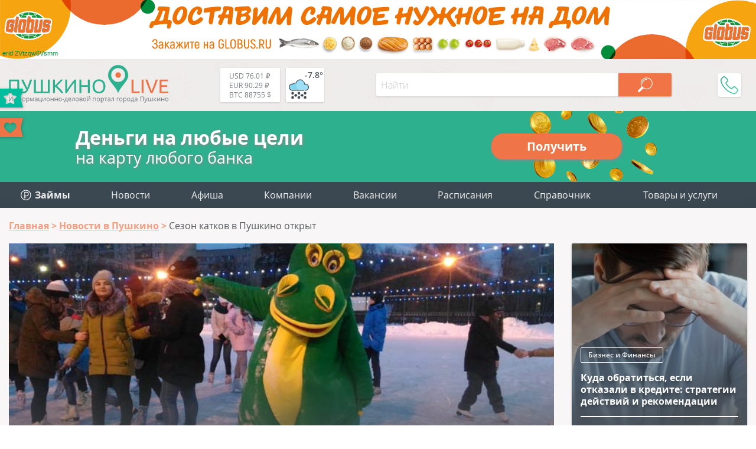

--- FILE ---
content_type: text/html; charset=UTF-8
request_url: https://pushkino-live.ru/news/sezon-katkov-v-pushkino-otkryt/
body_size: 19878
content:
<!DOCTYPE html>
<html lang="ru-RU" prefix="og: http://ogp.me/ns article: http://ogp.me/ns/article profile: http://ogp.me/ns/profile fb: http://ogp.me/ns/fb">
<head>
	<meta name="viewport" content="width=device-width, initial-scale=1.0">
	<link rel="icon" type="image/x-icon" href="https://pushkino-live.ru/favicon.ico" />
    <link rel="icon" type="image/svg" href="https://pushkino-live.ru/favicon.svg" />
    <!-- <link rel="apple-touch-icon" href="https://pushkino-live.ru/favicon.ico"> -->
    <link rel="apple-touch-icon" href="https://pushkino-live.ru/touch-icon-iphone.png">
    <link rel="apple-touch-icon" sizes="152x152" href="https://pushkino-live.ru/touch-icon-ipad.png">
    <link rel="apple-touch-icon" sizes="180x180" href="https://pushkino-live.ru/touch-icon-iphone-retina.png">
    <link rel="apple-touch-icon" sizes="167x167" href="https://pushkino-live.ru/touch-icon-ipad-retina.png">
	<meta http-equiv="X-UA-Compatible" content="ie=edge">
    <meta property="og:title" content="Сезон катков в Пушкино открыт"/>
	<meta property="og:description" content="8 декабря торжественно открылся самый большой каток в Пушкино на территории ФСК, ул. 50 лет Комсомола,26 — первый среди 27-и катков, которые будут открыты в Пушкинском районе. Молодежь приняла активное участие в подготовке и в самом празднике. ">
	<meta property="og:url" content="https://pushkino-live.ru/news/sezon-katkov-v-pushkino-otkryt/">
	<meta property="og:image" content="https://pushkino-live.ru/upload/iblock/076/0149d3159a871159a1c627648fd76d68.jpg">
	<meta property="article:tag" content="Сезон катков в Пушкино открыт">
	<meta name="application-name" content="Pushkino-LIVE.Ru - Компании, товары и услуги г. Пушкино в Вашем смартфоне!" />
	<meta name="author" content="Пушкино Лайв">
	<meta name="copyright" lang="ru" content="pushkino-live.ru">
	<meta name="format-detection" content="telephone=no">
    <title>Сезон катков в Пушкино открыт</title>
    <meta property="description" content="8 декабря торжественно открылся самый большой каток в Пушкино на территории ФСК, ул. 50 лет Комсомола,26 — первый среди 27-и катков, которые будут открыты в Пушкинском районе. Молодежь приняла активное участие в подготовке и в самом празднике. "/>
    <link href="/bitrix/templates/tu_new/css/header.css" type="text/css" rel="stylesheet">
    <meta name="dd64ec3bff6e23c7f0865491643d247d" content="">
    <script type="application/ld+json" data-skip-moving="true">
{
    "@context": "http://schema.org",
    "@type": "WebSite",
    "name": "Портал (сайт) города Пушкино Московской области",
    "alternateName": "Сайт города Пушкино",
    "url": "https://pushkino-live.ru/"
}
</script>
<script type="application/ld+json" data-skip-moving="true">
{
    "@context": "http://schema.org",
    "@type": "WPHeader",
    "headline": "Pushkino-LIVE.Ru",
    "description": "Пушкино Лайв – это портал города Пушкино Московской области с каталогом компаний, купонами и скидками, новостями, конкурсами и общением."
}
</script>
<script type="application/ld+json" data-skip-moving="true">
{
    "@context": "http://schema.org",
    "@type": "Person",
    "name": "Портал (сайт) города Пушкино Московской области",
    "url": "https://pushkino-live.ru/",
    "sameAs": [
        "https://ru-ru.facebook.com/people/Pushkino-Live/100014759310147",
        "https://vk.com/pushkino_live",
        "https://ok.ru/profile/575021318537",
        "https://www.instagram.com/pushkino_live_ru",
        "https://zen.yandex.ru/id/5a84c07c1410c32cdb85b565",
        "https://www.youtube.com/channel/UCp0e9xVgg_wXl_cfsVYdtdg",
        "https://twitter.com/pushkino_live"
    ]
}
</script>
<script type="application/ld+json" data-skip-moving="true">
{
    "@context": "http://schema.org",
    "@type": "Organization",
    "name" : "Пушкино Лайв",
    "location": {
        "@type":"Place",
        "address": {
            "@type": "PostalAddress",
            "postalCode": "141205",
            "addressRegion": "Московская область",
            "addressLocality": "Пушкино",
            "streetAddress": "мкр. Новая Деревня, ул. Набережная, д. 35, коп. 2, помещение 18"
        }
    },
    "telephone": "+7 (495) 142 6530",
    "email": "info@pushkino-live.ru",
    "url": "https://pushkino-live.ru/",
    "logo": {
        "@context": "http://schema.org",
            "@type": "ImageObject",
            "url": "https://pushkino-live.ru/bitrix/templates/tu_new/img/logo_s1_og.png",
            "name": "Пушкино Лайв"
    }
}
</script>
<script type="application/ld+json" data-skip-moving="true">
{
    "@context": "http://schema.org",
    "@type": "ItemList",
    "itemListElement": [
    {
    "@type": "SiteNavigationElement",
    "position": 1,
    "name": "Медицинские центры",
    "url": "https://pushkino-live.ru/companies/meditsina/meditsinskie_tsentry/"
    },
    {
    "@type": "SiteNavigationElement",
    "position": 2,
    "name": "Ювелирные изделия",
    "url": "https://pushkino-live.ru/companies/magaziny/yuvelirnye_izdeliya/"
    },
    {
    "@type": "SiteNavigationElement",
    "position": 3,
    "name": "Стоматологии",
    "url": "https://pushkino-live.ru/companies/meditsina/stomatologii/"
    },
    {
    "@type": "SiteNavigationElement",
    "position": 4,
    "name": "Танцевальные студии",
    "url": "https://pushkino-live.ru/companies/sport/tantsevalnye_studii/"
    },
    {
    "@type": "SiteNavigationElement",
    "position": 5,
    "name": "Торты",
    "url": "https://pushkino-live.ru/companies/prazdniki/torty/"
    },
    {
    "@type": "SiteNavigationElement",
    "position": 6,
    "name": "Оптики",
    "url": "https://pushkino-live.ru/companies/meditsina/optika/"
    },
    {
    "@type": "SiteNavigationElement",
    "position": 7,
    "name": "Спортивные секции",
    "url": "https://pushkino-live.ru/companies/sport/sportivnye_sektsii/"
    },
    {
    "@type": "SiteNavigationElement",
    "position": 8,
    "name": "Автосервисы",
    "url": "https://pushkino-live.ru/companies/avto/avtoservisy/"
    },
    {
    "@type": "SiteNavigationElement",
    "position": 9,
    "name": "Продажа земельных участков",
    "url": "https://pushkino-live.ru/companies/nedvizhimost/prodazha_zemelnykh_uchastkov/"
    },
    {
    "@type": "SiteNavigationElement",
    "position": 10,
    "name": "Бухгалтерские услуги",
    "url": "https://pushkino-live.ru/companies/biznes_i_finansy/bukhgalteriya/"
    },
    {
    "@type": "SiteNavigationElement",
    "position": 11,
    "name": "Санатории и базы отдыха",
    "url": "https://pushkino-live.ru/companies/turizm_i_otdykh/bazy_otdykha/"
    },
    {
    "@type": "SiteNavigationElement",
    "position": 12,
    "name": "Автошколы",
    "url": "https://pushkino-live.ru/companies/obrazovanie_obuchenie/avtoshkoly/"
    },
    {
    "@type": "SiteNavigationElement",
    "position": 13,
    "name": "Новости",
    "url": "https://pushkino-live.ru/news/"
    },
    {
    "@type": "SiteNavigationElement",
    "position": 14,
    "name": "Афиша",
    "url": "https://pushkino-live.ru/afisha/"
    },
    {
    "@type": "SiteNavigationElement",
    "position": 15,
    "name": "Компании",
    "url": "https://pushkino-live.ru/companies/"
    },
    {
    "@type": "SiteNavigationElement",
    "position": 16,
    "name": "Товары и услуги",
    "url": "https://pushkino-live.ru/products/"
    },
    {
    "@type": "SiteNavigationElement",
    "position": 17,
    "name": "Купоны и акции",
    "url": "https://pushkino-live.ru/coupons/"
    },
    {
    "@type": "SiteNavigationElement",
    "position": 18,
    "name": "Вакансии",
    "url": "https://pushkino-live.ru/rabota/"
    },
    {
    "@type": "SiteNavigationElement",
    "position": 19,
    "name": "Расписания",
    "url": "https://pushkino-live.ru/raspisanie/"
    },
    {
    "@type": "SiteNavigationElement",
    "position": 20,
    "name": "Справочник",
    "url": "https://pushkino-live.ru/spravochnik/"
    },
    {
    "@type": "SiteNavigationElement",
    "position": 21,
    "name": "Конкурсы",
    "url": "https://pushkino-live.ru/competitions/"
    }
    ]
}
</script>    <meta http-equiv="Content-Type" content="text/html; charset=UTF-8" />
<meta name="robots" content="index, follow" />
<meta name="description" content="8 декабря торжественно открылся самый большой каток в Пушкино на территории ФСК, ул. 50 лет Комсомола,26 — первый среди 27-и катков, которые будут открыты в Пушкинском районе. Молодежь приняла активное участие в подготовке и в самом празднике. " />
<link rel="canonical" href="https://pushkino-live.ru/news/sezon-katkov-v-pushkino-otkryt/" />
<script data-skip-moving="true">(function(w, d, n) {var cl = "bx-core";var ht = d.documentElement;var htc = ht ? ht.className : undefined;if (htc === undefined || htc.indexOf(cl) !== -1){return;}var ua = n.userAgent;if (/(iPad;)|(iPhone;)/i.test(ua)){cl += " bx-ios";}else if (/Android/i.test(ua)){cl += " bx-android";}cl += (/(ipad|iphone|android|mobile|touch)/i.test(ua) ? " bx-touch" : " bx-no-touch");cl += w.devicePixelRatio && w.devicePixelRatio >= 2? " bx-retina": " bx-no-retina";var ieVersion = -1;if (/AppleWebKit/.test(ua)){cl += " bx-chrome";}else if ((ieVersion = getIeVersion()) > 0){cl += " bx-ie bx-ie" + ieVersion;if (ieVersion > 7 && ieVersion < 10 && !isDoctype()){cl += " bx-quirks";}}else if (/Opera/.test(ua)){cl += " bx-opera";}else if (/Gecko/.test(ua)){cl += " bx-firefox";}if (/Macintosh/i.test(ua)){cl += " bx-mac";}ht.className = htc ? htc + " " + cl : cl;function isDoctype(){if (d.compatMode){return d.compatMode == "CSS1Compat";}return d.documentElement && d.documentElement.clientHeight;}function getIeVersion(){if (/Opera/i.test(ua) || /Webkit/i.test(ua) || /Firefox/i.test(ua) || /Chrome/i.test(ua)){return -1;}var rv = -1;if (!!(w.MSStream) && !(w.ActiveXObject) && ("ActiveXObject" in w)){rv = 11;}else if (!!d.documentMode && d.documentMode >= 10){rv = 10;}else if (!!d.documentMode && d.documentMode >= 9){rv = 9;}else if (d.attachEvent && !/Opera/.test(ua)){rv = 8;}if (rv == -1 || rv == 8){var re;if (n.appName == "Microsoft Internet Explorer"){re = new RegExp("MSIE ([0-9]+[\.0-9]*)");if (re.exec(ua) != null){rv = parseFloat(RegExp.$1);}}else if (n.appName == "Netscape"){rv = 11;re = new RegExp("Trident/.*rv:([0-9]+[\.0-9]*)");if (re.exec(ua) != null){rv = parseFloat(RegExp.$1);}}}return rv;}})(window, document, navigator);</script>




<link href="/bitrix/cache/css/s1/tu_new/page_5a2d2e80174eeb9b51567434b2ad9ebb/page_5a2d2e80174eeb9b51567434b2ad9ebb.css?1753780164113024" type="text/css"  rel="stylesheet" />
<link href="/bitrix/cache/css/s1/tu_new/template_1bd5b418280575736c73aca7db468089/template_1bd5b418280575736c73aca7db468089.css?175378016437347" type="text/css"  data-template-style="true"  rel="stylesheet" />




<meta property="og:type" content="article"/>
<script type="application/ld+json">{"@context":"http:\/\/schema.org\/","@graph":[{"@type":"NewsArticle","url":"\/news\/sezon-katkov-v-pushkino-otkryt\/","mainEntityOfPage":"\/news\/sezon-katkov-v-pushkino-otkryt\/","headline":"Сезон катков в Пушкино открыт","articleBody":"8 декабря торжественно открылся самый большой каток в Пушкино на территории ФСК, ул. 50 лет Комсомола,26 — первый среди 27-и катков, которые будут открыты в Пушкинском районе. Молодежь приняла активное участие в подготовке и в самом празднике. \r","articleSection":"","image":["\/upload\/iblock\/076\/0149d3159a871159a1c627648fd76d68.jpg"],"dateModified":"2016-12-12","datePublished":"2016-12-12","author":{"@type":"Person","name":"Портал (сайт) города Пушкино Московской области"},"publisher":{"@context":"http:\/\/schema.org","@type":"Organization","name":"Пушкино Лайв","telephone":"+7 (495) 142 6530","email":"info@pushkino-live.ru","logo":{"@context":"http:\/\/schema.org","@type":"ImageObject","url":"https:\/\/pushkino-live.ru\/bitrix\/templates\/tu_new\/img\/logo_s1_og.png","name":"Пушкино Лайв"}}},{"@type":"NewsArticle","url":"\/news\/kuda-obratitsya-esli-otkazali-v-kredite-strategii-deystviy-i-rekomendatsii\/","mainEntityOfPage":"\/news\/kuda-obratitsya-esli-otkazali-v-kredite-strategii-deystviy-i-rekomendatsii\/","headline":"Куда обратиться, если отказали в кредите: стратегии действий и рекомендации","image":["https:\/\/pushkino-live.ru\/upload\/iblock\/cea\/2c5\/_.jpg"],"articleSection":"Бизнес и Финансы","dateModified":"2026-01-27","datePublished":"2026-01-27","author":{"@type":"Person","name":"Портал (сайт) города Пушкино Московской области"},"publisher":{"@context":"http:\/\/schema.org","@type":"Organization","name":"Пушкино Лайв","telephone":"+7 (495) 142 6530","email":"info@pushkino-live.ru","logo":{"@context":"http:\/\/schema.org","@type":"ImageObject","url":"https:\/\/pushkino-live.ru\/bitrix\/templates\/tu_new\/img\/logo_s1_og.png","name":"Пушкино Лайв"}}},{"@type":"NewsArticle","url":"\/news\/mini-kredity-v-rossiyskikh-bankakh-top-5-predlozheniy\/","mainEntityOfPage":"\/news\/mini-kredity-v-rossiyskikh-bankakh-top-5-predlozheniy\/","headline":"Мини-кредиты в российских банках: ТОП-5 предложений","image":["https:\/\/pushkino-live.ru\/upload\/iblock\/731\/680\/_.jpg"],"articleSection":"Бизнес и Финансы","dateModified":"2026-01-22","datePublished":"2026-01-22","author":{"@type":"Person","name":"Портал (сайт) города Пушкино Московской области"},"publisher":{"@context":"http:\/\/schema.org","@type":"Organization","name":"Пушкино Лайв","telephone":"+7 (495) 142 6530","email":"info@pushkino-live.ru","logo":{"@context":"http:\/\/schema.org","@type":"ImageObject","url":"https:\/\/pushkino-live.ru\/bitrix\/templates\/tu_new\/img\/logo_s1_og.png","name":"Пушкино Лайв"}}},{"@type":"NewsArticle","url":"\/news\/realno-li-poluchit-mgnovennyy-mikrozaym-nalichnymi-bez-proverok-i-otkazov\/","mainEntityOfPage":"\/news\/realno-li-poluchit-mgnovennyy-mikrozaym-nalichnymi-bez-proverok-i-otkazov\/","headline":"Реально ли получить мгновенный микрозайм наличными без проверок и отказов?","image":["https:\/\/pushkino-live.ru\/upload\/iblock\/d37\/efe\/_.jpg"],"articleSection":"Бизнес и Финансы","dateModified":"2026-01-20","datePublished":"2026-01-20","author":{"@type":"Person","name":"Портал (сайт) города Пушкино Московской области"},"publisher":{"@context":"http:\/\/schema.org","@type":"Organization","name":"Пушкино Лайв","telephone":"+7 (495) 142 6530","email":"info@pushkino-live.ru","logo":{"@context":"http:\/\/schema.org","@type":"ImageObject","url":"https:\/\/pushkino-live.ru\/bitrix\/templates\/tu_new\/img\/logo_s1_og.png","name":"Пушкино Лайв"}}},{"@type":"NewsArticle","url":"\/news\/kogda-mikrozaym-spasaet-byudzhet-tri-zhiznennykh-primera\/","mainEntityOfPage":"\/news\/kogda-mikrozaym-spasaet-byudzhet-tri-zhiznennykh-primera\/","headline":"Когда микрозайм спасает бюджет: три жизненных примера","image":["https:\/\/pushkino-live.ru\/upload\/iblock\/a87\/eeb\/_.jpg"],"articleSection":"Бизнес и Финансы","dateModified":"2026-01-15","datePublished":"2026-01-15","author":{"@type":"Person","name":"Портал (сайт) города Пушкино Московской области"},"publisher":{"@context":"http:\/\/schema.org","@type":"Organization","name":"Пушкино Лайв","telephone":"+7 (495) 142 6530","email":"info@pushkino-live.ru","logo":{"@context":"http:\/\/schema.org","@type":"ImageObject","url":"https:\/\/pushkino-live.ru\/bitrix\/templates\/tu_new\/img\/logo_s1_og.png","name":"Пушкино Лайв"}}},{"@type":"NewsArticle","url":"\/news\/prekrasnyy-pol-i-uspeshnaya-karera-v-sfere-mikrokreditovaniya\/","mainEntityOfPage":"\/news\/prekrasnyy-pol-i-uspeshnaya-karera-v-sfere-mikrokreditovaniya\/","headline":"Прекрасный пол и успешная карьера в сфере микрокредитования","image":["https:\/\/pushkino-live.ru\/upload\/iblock\/074\/619\/_.jpg"],"articleSection":"Бизнес и Финансы","dateModified":"2026-01-13","datePublished":"2026-01-13","author":{"@type":"Person","name":"Портал (сайт) города Пушкино Московской области"},"publisher":{"@context":"http:\/\/schema.org","@type":"Organization","name":"Пушкино Лайв","telephone":"+7 (495) 142 6530","email":"info@pushkino-live.ru","logo":{"@context":"http:\/\/schema.org","@type":"ImageObject","url":"https:\/\/pushkino-live.ru\/bitrix\/templates\/tu_new\/img\/logo_s1_og.png","name":"Пушкино Лайв"}}}]}</script>
<script type="application/ld+json">{"@context":"http:\/\/schema.org\/","@graph":[]}</script>



<!-- Yandex.Market Widget -->
<!-- End Yandex.Market Widget -->
</head>
<body itemscope itemtype="http://schema.org/WebPage">
    <!-- pеклaмa вверху <div style="text-align:center"></div> -->

    <noscript><div><img src="https://mc.yandex.ru/watch/32669200" style="position:absolute; left:-9999px;" alt="Яндекс Метрика" /></div></noscript>

<a href="//www.globus.ru/?erid=2Vtzqw6Vsmm" target="_blank" class="brand-top"><div>erid:2Vtzqw6Vsmm</div></a>

<div id="wrapper">
<header itemscope itemtype="https://schema.org/WPHeader">
		<meta itemprop="headline" content="Pushkino-LIVE.Ru">
		<meta itemprop="description" content="Пушкино Лайв – это портал города Пушкино Московской области с каталогом компаний, купонами и скидками, новостями, конкурсами и общением.">
        <div class="line top wrap_top">
            <div class="wrapper">
                <a href="/" class="logo">								<img src="/bitrix/templates/tu_new/img/logo.svg" alt="Пушкино Лайв" title="Pushkino-Live.ru">
				                </a>                <div class="widgets">
                    <a href="/kurs-valut/" class="valuta">                        <span title="USD-RUB - курс ЦБРФ">USD 76.01 ₽</span><br>
                        <span title="EUR-RUB - курс ЦБРФ">EUR 90.29 ₽</span><br>
                        <span title="BTC-USD">BTC 88755 $</span><br>
                    </a>                    
                    <a href="/pogoda/" class="weather">                        <div class="weather-wrap" title="-7.8° - снег (посмотреть на 5 дней)">
<svg><use xlink:href="/bitrix/templates/tu_new/img/w-ico.svg#13d"/></svg>
<span class="temp">-7.8°</span>
</div>                    </a>                </div>
                <div id="menu_btn"></div>
                
<div class="hs_search" data-ajax="/bitrix/components/hs/search/ajax.php" data-page="/search/">
	<div class="line">
		<input type="text" class="text" placeholder="Найти" value="">
		<button class="search_button" disabled></button>
	</div>

	<div class="hs_result" style="display: none;">
		<div class="loader" style="display: none;"><img src="/bitrix/templates/tu_new/img/loader_green.svg" alt="loader"></div>
		<div class="tswitch" style="display: none;">Раскладка изменена, результат по запросу "<span></span>"</div>
		<div class="result_count">Ничего не найдено</div>
		<div class="items"></div>
		<div class="items_hide" style="display: none;"></div>
		<a class="more">Ещё</a>
	</div>
</div>
                <div class="topPhone">
                    <div class="topPhone__wrap">
                        <div class="topPhone__number">+7 (968) 575 3982</div>
                        <div class="topPhone__work">пн.-пт. с 10:00 до 18:00</div>
                    </div>
                    <div class="topPhone__btn"></div>
                </div>
            </div>
        </div>
</header>


<a href="https://pushkino-live.ru/zaymy/" class="credit">
  <div class="credit__left">
    <div class="credit__str1">Деньги на любые цели</div>
    <div class="credit__str2">на карту любого банка</div>
  </div>
  <div class="credit__right">
    <div class="credit__button">Получить</div>
  </div>
</a>

        <div class="line menu">
            <div class="wrapper">
				

<ul itemscope itemtype="http://www.schema.org/SiteNavigationElement" class="main_menu"> 						<li itemprop="name"><a itemprop="url" href="/zaymy/"><img src="/bitrix/templates/tu_new/img/zaymy_menu.svg" style="vertical-align:-3px;" alt=""> <b>Займы</b></a></li>						<li itemprop="name"><a itemprop="url" href="/news/">Новости</a></li>						<li itemprop="name"><a itemprop="url" href="/afisha/">Афиша</a></li>						<li itemprop="name"><a itemprop="url" href="/companies/">Компании</a></li>						<li itemprop="name"><a itemprop="url" href="/rabota/">Вакансии</a></li>						<li itemprop="name"><a itemprop="url" href="/raspisanie/">Расписания</a></li>						<li itemprop="name"><a itemprop="url" href="/spravochnik/">Справочник</a></li>
	<li class="add">
		<a class="main_add_btn">Товары и услуги</a>
		<ul itemscope itemtype="http://www.schema.org/SiteNavigationElement" id="add_menu">
			<li class="dropdown" itemprop="name"><a itemprop="url" href="https://ya.cc/m/yWfpMvo?erid=5jtCeReNx12oajmSdhqvQhY" target="_blank" title="Аптека">Аптека</a></li>
			<li class="dropdown" itemprop="name"><a itemprop="url" href="https://ya.cc/m/cdevrG3?erid=5jtCeReNx12oajmSdhqvQhd" target="_blank" title="Продукты">Продукты</a></li>
			<li class="dropdown" itemprop="name"><a itemprop="url" href="https://ya.cc/m/4pfT6WI?erid=5jtCeReNx12oajmSdhqvR1E" target="_blank" title="Детям">Детям</a></li>
			<li class="dropdown" itemprop="name"><a itemprop="url" href="https://ya.cc/m/wIrDv1O?erid=5jtCeReNx12oajmSdhqvk78" target="_blank" title="Одежда и обувь">Одежда и обувь</a></li>
			<li class="dropdown" itemprop="name"><a itemprop="url" href="https://ya.cc/m/LpUro34?erid=5jtCeReNx12oajmSdhqvkiP" target="_blank" title="Зоотовары">Зоотовары</a></li>
			<li class="dropdown" itemprop="name"><a itemprop="url" href="https://ya.cc/m/fR0aZFV?erid=5jtCeReNx12oajmSdhqvkBU" target="_blank" title="Спорт и отдых">Спорт и отдых</a></li>
			<li class="dropdown" itemprop="name"><a itemprop="url" href="https://ya.cc/m/DTHNikF?erid=5jtCeReNx12oajmSdhqvkLK" target="_blank" title="Товары для дома">Товары для дома</a></li>
			<li class="dropdown" itemprop="name"><a itemprop="url" href="https://ya.cc/m/zOv4EfI?erid=5jtCeReNx12oajmSdhqvkno" target="_blank" title="Красота">Красота</a></li>
			<li class="dropdown" itemprop="name"><a itemprop="url" href="https://ya.cc/m/v0M7Sud?erid=5jtCeReNx12oajmSdhqvknp" target="_blank" title="Гигиена">Гигиена</a></li>
			<li class="dropdown" itemprop="name"><a itemprop="url" href="https://ya.cc/m/FcVHHOS?erid=5jtCeReNx12oajmSdhqw5fN" target="_blank" title="Автотовары">Автотовары</a></li>
			<li class="dropdown" itemprop="name"><a itemprop="url" href="https://ya.cc/m/BYO0cG6?erid=5jtCeReNx12oajmSdhqw5tj" target="_blank" title="Мебель">Мебель</a></li>

		</ul>
	</li>
</ul>

<ul class="mob_menu" id="mob_menu">
	<li id="companies"><div>Компании</div></li>
				<li id="zaymy">
				<a href="/zaymy/"><b>Займы</b></a>
			</li>
	  			<li id="news">
				<a href="/news/">Новости</a>
			</li>
	  			<li id="afisha">
				<a href="/afisha/">Афиша</a>
			</li>
	  			<li id="rabota">
				<a href="/rabota/">Вакансии</a>
			</li>
	  			<li id="raspisanie">
				<a href="/raspisanie/">Расписания</a>
			</li>
	  			<li id="spravochnik">
				<a href="/spravochnik/">Справочник</a>
			</li>
	  
		
	
</ul>

<ul class="cats" id="cats">
	<li class="avto">Авто</li>
	<li class="biznes_i_finansy">Бизнес и финансы</li>
	<li class="gorod_i_vlast">Город и власть</li>
	<li class="deti">Дети</li>
	<li class="dosug_i_razvlecheniya">Досуг и развлечения</li>
	<li class="zhivotnye">Животные</li>
	<li class="kafe_i_restorany">Кафе, бары и рестораны</li>
	<li class="krasota">Красота</li>
	<li class="magaziny">Магазины</li>
	<li class="mebel">Мебель</li>
	<li class="meditsina">Медицина</li>
	<li class="nedvizhimost">Недвижимость</li>
	<li class="odezhdaiobuv">Одежда и обувь</li>
	<li class="prazdniki">Праздники</li>
	<li class="promyshlennost">Промышленность</li>
	<li class="reklama_i_smi">Реклама и СМИ</li>
	<li class="byt_i_servis">Сервис и быт</li>
	<li class="sport">Спорт</li>
	<li class="stroitelstvo_i_remont">Строительство и ремонт</li>
	<li class="turizm_i_otdykh">Туризм и отдых</li>
	<li class="obrazovanie_obuchenie">Учебные заведения</li>
</ul>

	<ul class="subcats" id="avto">
				<li>
				<a href="/companies/avto/avtozapchasti/">Автозапчасти</a>
			</li>
						<li>
				<a href="/companies/avto/avtomoyki/">Автомойки</a>
			</li>
						<li>
				<a href="/companies/avto/avtoservisy/">Автосервисы</a>
			</li>
						<li>
				<a href="/companies/avto/avtokhimiya/">Автохимия</a>
			</li>
						<li>
				<a href="/companies/avto/avtoelektronika/">Автоэлектроника</a>
			</li>
						<li>
				<a href="/companies/avto/azs/">АЗС</a>
			</li>
						<li>
				<a href="/companies/avto/arenda_mashin_i_spetstekhniki/">Аренда машин и спецтехники</a>
			</li>
						<li>
				<a href="/companies/avto/tyuning/">Тюнинг</a>
			</li>
						<li>
				<a href="/companies/avto/shinomontazh/">Шиномонтаж</a>
			</li>
						<li>
				<a href="/companies/avto/shiny_diski/">Шины и диски</a>
			</li>
						<li>
				<a href="/companies/avto/evakuatory/">Эвакуаторы</a>
			</li>
																																																																																																																																																																																																																</ul>
	<ul class="subcats" id="biznes_i_finansy">
															<li>
				<a href="/companies/biznes_i_finansy/it_uslugi/">IT-услуги</a>
			</li>
						<li>
				<a href="/companies/biznes_i_finansy/banki/">Банки</a>
			</li>
						<li>
				<a href="/companies/biznes_i_finansy/bankomaty_terminaly/">Банкоматы и терминалы</a>
			</li>
						<li>
				<a href="/companies/biznes_i_finansy/bukhgalteriya/">Бухгалтерские услуги</a>
			</li>
						<li>
				<a href="/companies/biznes_i_finansy/byuro_perevodov/">Бюро переводов</a>
			</li>
						<li>
				<a href="/companies/biznes_i_finansy/denezhnye_perevody/">Денежные переводы</a>
			</li>
						<li>
				<a href="/companies/biznes_i_finansy/mfo/">Займы</a>
			</li>
						<li>
				<a href="/companies/biznes_i_finansy/kadrovye_agenstva/">Кадровые агентства</a>
			</li>
						<li>
				<a href="/companies/biznes_i_finansy/konsalting/">Консалтинг</a>
			</li>
						<li>
				<a href="/companies/biznes_i_finansy/logistika/">Логистика</a>
			</li>
						<li>
				<a href="/companies/biznes_i_finansy/notariusy/">Нотариусы</a>
			</li>
						<li>
				<a href="/companies/biznes_i_finansy/strakhovye_kompanii/">Страховые компании</a>
			</li>
						<li>
				<a href="/companies/biznes_i_finansy/yuristy_advokaty/">Юристы и адвокаты</a>
			</li>
																																																																																																																																																																																																			</ul>
	<ul class="subcats" id="gorod_i_vlast">
																												<li>
				<a href="/companies/gorod_i_vlast/gosudarstvennoe_upravlenie/">Административные учреждения</a>
			</li>
						<li>
				<a href="/companies/gorod_i_vlast/biblioteki/">Библиотеки</a>
			</li>
						<li>
				<a href="/companies/gorod_i_vlast/bti/">БТИ</a>
			</li>
						<li>
				<a href="/companies/gorod_i_vlast/voenkomaty/">Военкоматы</a>
			</li>
						<li>
				<a href="/companies/gorod_i_vlast/gibdd/">ГИБДД</a>
			</li>
						<li>
				<a href="/companies/gorod_i_vlast/detskie_doma_priyuty/">Детские дома</a>
			</li>
						<li>
				<a href="/companies/gorod_i_vlast/doma_prestarelykh/">Дома престарелых</a>
			</li>
						<li>
				<a href="/companies/gorod_i_vlast/eirts/">ЕИРЦ</a>
			</li>
						<li>
				<a href="/companies/gorod_i_vlast/zhkkh/">ЖКХ</a>
			</li>
						<li>
				<a href="/companies/gorod_i_vlast/zagsy/">ЗАГСы</a>
			</li>
						<li>
				<a href="/companies/gorod_i_vlast/mosoblgaz/">МосОблГаз</a>
			</li>
						<li>
				<a href="/companies/gorod_i_vlast/mosenergosbyt/">МосЭнергоСбыт</a>
			</li>
						<li>
				<a href="/companies/gorod_i_vlast/mfts/">МФЦ</a>
			</li>
						<li>
				<a href="/companies/gorod_i_vlast/ekstrennye_sluzhby/">МЧС</a>
			</li>
						<li>
				<a href="/companies/gorod_i_vlast/nalogovye/">Налоговые</a>
			</li>
						<li>
				<a href="/companies/gorod_i_vlast/nauka_i_issledovaniya/">Наука и исследования</a>
			</li>
						<li>
				<a href="/companies/gorod_i_vlast/obshchestvennye_organizatsii/">Общественные организации</a>
			</li>
						<li>
				<a href="/companies/gorod_i_vlast/pravookhranitelnye_organy/">Отделения полиции</a>
			</li>
						<li>
				<a href="/companies/gorod_i_vlast/pochtovye_otdeleniya/">Почтовые отделения</a>
			</li>
						<li>
				<a href="/companies/gorod_i_vlast/prokuratury/">Прокуратуры</a>
			</li>
						<li>
				<a href="/companies/gorod_i_vlast/kladbishcha_i_ritualnye_uslugi/">Ритуальные услуги</a>
			</li>
						<li>
				<a href="/companies/gorod_i_vlast/rosreestr/">Росреестр</a>
			</li>
						<li>
				<a href="/companies/gorod_i_vlast/sotsialnye_sluzhby/">Соцзащита</a>
			</li>
						<li>
				<a href="/companies/gorod_i_vlast/sudy/">Суды</a>
			</li>
						<li>
				<a href="/companies/gorod_i_vlast/upravlyayushchie_kompanii/">Управляющие компании</a>
			</li>
						<li>
				<a href="/companies/gorod_i_vlast/ufms/">УФМС</a>
			</li>
						<li>
				<a href="/companies/gorod_i_vlast/religiya/">Храмы</a>
			</li>
																																																																																																																																																																								</ul>
	<ul class="subcats" id="deti">
																																																							<li>
				<a href="/companies/deti/detskaya_obuv/">Детская обувь</a>
			</li>
						<li>
				<a href="/companies/deti/detskaya_odezhda/">Детская одежда</a>
			</li>
						<li>
				<a href="/companies/deti/detskie_lagerya/">Детские лагеря</a>
			</li>
						<li>
				<a href="/companies/deti/batutnye_tsentry/">Детские развлекательные центры</a>
			</li>
						<li>
				<a href="/companies/deti/detskie_tovary/">Детские товары</a>
			</li>
						<li>
				<a href="/companies/deti/detskoe_pitanie/">Детское питание</a>
			</li>
						<li>
				<a href="/companies/deti/tsentry_razvitiya_detey/">Центры развития детей</a>
			</li>
																																																																																																																																																																	</ul>
	<ul class="subcats" id="dosug_i_razvlecheniya">
																																																														<li>
				<a href="/companies/dosug_i_razvlecheniya/aktivnyy_otdykh/">Активный отдых</a>
			</li>
						<li>
				<a href="/companies/dosug_i_razvlecheniya/antikafe/">Антикафе</a>
			</li>
						<li>
				<a href="/companies/dosug_i_razvlecheniya/bukmekerskie_kontory_loterei/">Букмекерские конторы и лотереи</a>
			</li>
						<li>
				<a href="/companies/dosug_i_razvlecheniya/doma_kultury/">Дома культуры</a>
			</li>
						<li>
				<a href="/companies/dosug_i_razvlecheniya/dostoprimechatelnosti/">Достопримечательности</a>
			</li>
						<li>
				<a href="/companies/dosug_i_razvlecheniya/zooparki/">Зоопарки</a>
			</li>
						<li>
				<a href="/companies/dosug_i_razvlecheniya/kalyannye/">Кальянные</a>
			</li>
						<li>
				<a href="/companies/dosug_i_razvlecheniya/karaoke/">Караоке</a>
			</li>
						<li>
				<a href="/companies/dosug_i_razvlecheniya/kinoteatry/">Кинотеатры</a>
			</li>
						<li>
				<a href="/companies/dosug_i_razvlecheniya/nochnye_kluby/">Клубы</a>
			</li>
						<li>
				<a href="/companies/dosug_i_razvlecheniya/muzei/">Музеи</a>
			</li>
						<li>
				<a href="/companies/dosug_i_razvlecheniya/razvlekatelnye_tsentry/">Развлекательные центры</a>
			</li>
						<li>
				<a href="/companies/dosug_i_razvlecheniya/teatry/">Театры</a>
			</li>
																																																																																																																																																				</ul>
	<ul class="subcats" id="zhivotnye">
																																																																											<li>
				<a href="/companies/zhivotnye/veterinarnye_kliniki/">Ветеринарные клиники</a>
			</li>
						<li>
				<a href="/companies/zhivotnye/zhivotnovodstvo/">Животноводство</a>
			</li>
						<li>
				<a href="/companies/zhivotnye/zoomagaziny/">Зоомагазины</a>
			</li>
						<li>
				<a href="/companies/zhivotnye/pitomniki/">Питомники</a>
			</li>
						<li>
				<a href="/companies/zhivotnye/ukhod_i_soderzhanie/">Уход и содержание</a>
			</li>
																																																																																																																																															</ul>
	<ul class="subcats" id="kafe_i_restorany">
																																																																																<li>
				<a href="/companies/kafe_i_restorany/bari/">Бары</a>
			</li>
						<li>
				<a href="/companies/kafe_i_restorany/dostavka/">Доставка еды</a>
			</li>
						<li>
				<a href="/companies/kafe_i_restorany/kafe/">Кафе</a>
			</li>
						<li>
				<a href="/companies/kafe_i_restorany/pitstserii/">Пиццерии</a>
			</li>
						<li>
				<a href="/companies/kafe_i_restorany/restorany/">Рестораны</a>
			</li>
						<li>
				<a href="/companies/kafe_i_restorany/sushi_bary/">Суши и роллы</a>
			</li>
																																																																																																																																									</ul>
	<ul class="subcats" id="krasota">
																																																																																						<li>
				<a href="/companies/krasota/spa_tsentry/">SPA-центры</a>
			</li>
						<li>
				<a href="/companies/krasota/barbershopy/">Барбершопы</a>
			</li>
						<li>
				<a href="/companies/krasota/kosmetika_parfyumeriya/">Косметика и парфюмерия</a>
			</li>
						<li>
				<a href="/companies/krasota/kosmetologiya/">Косметология</a>
			</li>
						<li>
				<a href="/companies/krasota/manikyur_i_pedikyur/">Маникюр и педикюр</a>
			</li>
						<li>
				<a href="/companies/krasota/massazh/">Массаж</a>
			</li>
						<li>
				<a href="/companies/krasota/ukhod_za_volosami/">Парикмахерские</a>
			</li>
						<li>
				<a href="/companies/krasota/salony_krasoty/">Салоны красоты</a>
			</li>
						<li>
				<a href="/companies/krasota/solyarii/">Солярии</a>
			</li>
						<li>
				<a href="/companies/krasota/tatu_salony/">Тату-салоны</a>
			</li>
																																																																																																																															</ul>
	<ul class="subcats" id="magaziny">
																																																																																																<li>
				<a href="/companies/magaziny/bytovaya_tekhnika_i_elektronika/">Бытовая техника и электроника</a>
			</li>
						<li>
				<a href="/companies/magaziny/supermarkety_gipermarkety/">Гипермаркеты и супермаркеты</a>
			</li>
						<li>
				<a href="/companies/magaziny/intim/">Интим</a>
			</li>
						<li>
				<a href="/companies/magaziny/kantstovary/">Канцтовары</a>
			</li>
						<li>
				<a href="/companies/magaziny/knigi/">Книги</a>
			</li>
						<li>
				<a href="/companies/magaziny/konditerskie/">Кондитерские</a>
			</li>
						<li>
				<a href="/companies/magaziny/lombardy/">Ломбарды</a>
			</li>
						<li>
				<a href="/companies/magaziny/rybalka_okhota/">Охота и рыбалка</a>
			</li>
						<li>
				<a href="/companies/magaziny/produkty_i_napitki/">Продукты и напитки</a>
			</li>
						<li>
				<a href="/companies/magaziny/sadovye_tsentry/">Садовые центры</a>
			</li>
						<li>
				<a href="/companies/magaziny/salony_svyazi/">Салоны связи</a>
			</li>
						<li>
				<a href="/companies/magaziny/tekstil/">Текстиль</a>
			</li>
						<li>
				<a href="/companies/magaziny/tovary_dlya_doma_i_dachi/">Товары для дома и дачи</a>
			</li>
						<li>
				<a href="/companies/magaziny/torgovye_tsentry/">Торговые центры</a>
			</li>
						<li>
				<a href="/companies/magaziny/khobbi_i_tvorchestvo/">Хобби и творчество</a>
			</li>
						<li>
				<a href="/companies/magaziny/khoztovary/">Хозтовары</a>
			</li>
						<li>
				<a href="/companies/magaziny/yuvelirnye_izdeliya/">Ювелирные изделия</a>
			</li>
																																																																																																														</ul>
	<ul class="subcats" id="mebel">
																																																																																																																	<li>
				<a href="/companies/mebel/matrasy/">Матрасы</a>
			</li>
						<li>
				<a href="/companies/mebel/mebel_na_zakaz/">Мебель на заказ</a>
			</li>
						<li>
				<a href="/companies/mebel/mebelnye_magaziny/">Мебельные магазины</a>
			</li>
						<li>
				<a href="/companies/mebel/remont_i_restavratsiya_mebeli/">Ремонт и реставрация мебели</a>
			</li>
																																																																																																										</ul>
	<ul class="subcats" id="meditsina">
																																																																																																																					<li>
				<a href="/companies/meditsina/ambulatorii/">Амбулатории</a>
			</li>
						<li>
				<a href="/companies/meditsina/apteki/">Аптеки</a>
			</li>
						<li>
				<a href="/companies/meditsina/bolnitsy/">Больницы</a>
			</li>
						<li>
				<a href="/companies/meditsina/dispansery/">Диспансеры</a>
			</li>
						<li>
				<a href="/companies/meditsina/zhenskie_konsultatsii/">Женские консультации</a>
			</li>
						<li>
				<a href="/companies/meditsina/laboratorii/">Лаборатории</a>
			</li>
						<li>
				<a href="/companies/meditsina/meditsinskie_tsentry/">Медицинские центры</a>
			</li>
						<li>
				<a href="/companies/meditsina/narkologiya/">Наркология</a>
			</li>
						<li>
				<a href="/companies/meditsina/optika/">Оптики</a>
			</li>
						<li>
				<a href="/companies/meditsina/polikliniki/">Поликлиники</a>
			</li>
						<li>
				<a href="/companies/meditsina/roddoma/">Роддома</a>
			</li>
						<li>
				<a href="/companies/meditsina/stomatologii/">Стоматологии</a>
			</li>
																																																																																														</ul>
	<ul class="subcats" id="nedvizhimost">
																																																																																																																																	<li>
				<a href="/companies/nedvizhimost/agentstva_nedvizhimosti/">Агентства недвижимости</a>
			</li>
						<li>
				<a href="/companies/nedvizhimost/arenda_nedvizhimosti/">Аренда недвижимости</a>
			</li>
						<li>
				<a href="/companies/nedvizhimost/arkhitekturno_stroitelnoe_proektirovanie/">Архитектурно-строительное проектирование</a>
			</li>
						<li>
				<a href="/companies/nedvizhimost/biznes_tsentry/">Бизнес-центры</a>
			</li>
						<li>
				<a href="/companies/nedvizhimost/kottedzhi/">Коттеджи</a>
			</li>
						<li>
				<a href="/companies/nedvizhimost/novostroyki/">Новостройки</a>
			</li>
						<li>
				<a href="/companies/nedvizhimost/prodazha_zemelnykh_uchastkov/">Продажа земельных участков</a>
			</li>
																																																																																							</ul>
	<ul class="subcats" id="odezhdaiobuv">
																																																																																																																																								<li>
				<a href="/companies/odezhdaiobuv/aksessuary/">Аксессуары</a>
			</li>
						<li>
				<a href="/companies/odezhdaiobuv/verkhnyaya_odezhda/">Верхняя одежда</a>
			</li>
						<li>
				<a href="/companies/odezhdaiobuv/zhenskaya_odezhda/">Женская одежда</a>
			</li>
						<li>
				<a href="/companies/odezhdaiobuv/mekha_dublyenki_kozha/">Меха, дублёнки, кожа</a>
			</li>
						<li>
				<a href="/companies/odezhdaiobuv/muzhskaya_odezhda/">Мужская одежда</a>
			</li>
						<li>
				<a href="/companies/odezhdaiobuv/nizhnee_bele/">Нижнее белье</a>
			</li>
						<li>
				<a href="/companies/odezhdaiobuv/obuvnye_magaziny/">Обувные магазины</a>
			</li>
						<li>
				<a href="/companies/odezhdaiobuv/sekond_khendy/">Секонд-хенды</a>
			</li>
						<li>
				<a href="/companies/odezhdaiobuv/spetsodezhda/">Спецодежда</a>
			</li>
																																																																														</ul>
	<ul class="subcats" id="prazdniki">
																																																																																																																																																	<li>
				<a href="/companies/prazdniki/banketnye_zaly/">Банкетные залы</a>
			</li>
						<li>
				<a href="/companies/prazdniki/vedushchie_i_animatory/">Ведущие и аниматоры</a>
			</li>
						<li>
				<a href="/companies/prazdniki/vozdushnye_shary/">Воздушные шары</a>
			</li>
						<li>
				<a href="/companies/prazdniki/organizatsiya_prazdnikov/">Организация праздников</a>
			</li>
						<li>
				<a href="/companies/prazdniki/oformlenie/">Оформление</a>
			</li>
						<li>
				<a href="/companies/prazdniki/podarki/">Подарки</a>
			</li>
						<li>
				<a href="/companies/prazdniki/salyuty/">Салюты</a>
			</li>
						<li>
				<a href="/companies/prazdniki/svadebnye_agentstva/">Свадебные агентства</a>
			</li>
						<li>
				<a href="/companies/prazdniki/torty/">Торты</a>
			</li>
						<li>
				<a href="/companies/prazdniki/foto_i_videosemka/">Фото и видеосъемка</a>
			</li>
						<li>
				<a href="/companies/prazdniki/tsvety/">Цветы</a>
			</li>
																																																																			</ul>
	<ul class="subcats" id="promyshlennost">
																																																																																																																																																												<li>
				<a href="/companies/promyshlennost/materialy/">Материалы</a>
			</li>
						<li>
				<a href="/companies/promyshlennost/metally/">Металлы</a>
			</li>
						<li>
				<a href="/companies/promyshlennost/oborudovanie/">Оборудование</a>
			</li>
						<li>
				<a href="/companies/promyshlennost/tara_i_upakovka/">Тара и упаковка</a>
			</li>
						<li>
				<a href="/companies/promyshlennost/khimiya/">Химия</a>
			</li>
																																																														</ul>
	<ul class="subcats" id="reklama_i_smi">
																																																																																																																																																																	<li>
				<a href="/companies/reklama_i_smi/gazety_i_zhurnaly/">Газеты и журналы</a>
			</li>
						<li>
				<a href="/companies/reklama_i_smi/internet_reklama/">Интернет-реклама</a>
			</li>
						<li>
				<a href="/companies/reklama_i_smi/naruzhnaya_reklama/">Наружная реклама</a>
			</li>
						<li>
				<a href="/companies/reklama_i_smi/poligraficheskie_uslugi/">Полиграфические услуги</a>
			</li>
						<li>
				<a href="/companies/reklama_i_smi/radio_i_televidenie/">Радио и телевидение </a>
			</li>
																																																									</ul>
	<ul class="subcats" id="byt_i_servis">
																																																																																																																																																																						<li>
				<a href="/companies/byt_i_servis/atele/">Ателье</a>
			</li>
						<li>
				<a href="/companies/byt_i_servis/bagetnye_masterskie/">Багетные мастерские</a>
			</li>
						<li>
				<a href="/companies/byt_i_servis/videonablyudenie_i_sistemy_bezopasnosti/">Видеонаблюдение и системы безопасности</a>
			</li>
						<li>
				<a href="/companies/byt_i_servis/vyvoz_musora/">Вывоз мусора</a>
			</li>
						<li>
				<a href="/companies/byt_i_servis/gruzoperevozki_gruzchiki/">Грузчики и грузоперевозки</a>
			</li>
						<li>
				<a href="/companies/byt_i_servis/dostavka_vody/">Доставка воды</a>
			</li>
						<li>
				<a href="/companies/byt_i_servis/svyaz_internet/">Интернет-провайдеры и телевидение</a>
			</li>
						<li>
				<a href="/companies/byt_i_servis/kliningovye_kompanii/">Клининговые компании</a>
			</li>
						<li>
				<a href="/companies/byt_i_servis/kurerskie_sluzhby/">Курьерские службы</a>
			</li>
						<li>
				<a href="/companies/byt_i_servis/okhrana/">Охрана</a>
			</li>
						<li>
				<a href="/companies/byt_i_servis/punkty_vydachi/">Пункты выдачи</a>
			</li>
						<li>
				<a href="/companies/byt_i_servis/remont_obuvi/">Ремонт обуви</a>
			</li>
						<li>
				<a href="/companies/byt_i_servis/servisnye_tsentry_remont_na_domu/">Ремонт техники</a>
			</li>
						<li>
				<a href="/companies/byt_i_servis/taksi_avtobusy/">Такси</a>
			</li>
						<li>
				<a href="/companies/byt_i_servis/foto_video/">Фото и фотостудии</a>
			</li>
						<li>
				<a href="/companies/byt_i_servis/khimchistki_prachechnye/">Химчистки и прачечные</a>
			</li>
						<li>
				<a href="/companies/byt_i_servis/dezsluzhby/">Центры дезинфекции</a>
			</li>
																																								</ul>
	<ul class="subcats" id="sport">
																																																																																																																																																																																							<li>
				<a href="/companies/sport/sportivnoe_pitanie/">Спортивное питание</a>
			</li>
						<li>
				<a href="/companies/sport/sportivnye_kompleksy/">Спортивные комплексы</a>
			</li>
						<li>
				<a href="/companies/sport/sportivnye_sektsii/">Спортивные секции</a>
			</li>
						<li>
				<a href="/companies/sport/sporttovary/">Спорттовары</a>
			</li>
						<li>
				<a href="/companies/sport/tantsevalnye_studii/">Танцевальные студии</a>
			</li>
						<li>
				<a href="/companies/sport/trenazhyernye_zaly/">Тренажёрные залы</a>
			</li>
						<li>
				<a href="/companies/sport/fitnes_kluby/">Фитнес-клубы</a>
			</li>
																																	</ul>
	<ul class="subcats" id="stroitelstvo_i_remont">
																																																																																																																																																																																														<li>
				<a href="/companies/stroitelstvo_i_remont/beton_tsement/">Бетон и цемент</a>
			</li>
						<li>
				<a href="/companies/stroitelstvo_i_remont/dveri/">Двери</a>
			</li>
						<li>
				<a href="/companies/stroitelstvo_i_remont/dizayn/">Дизайн</a>
			</li>
						<li>
				<a href="/companies/stroitelstvo_i_remont/zabory_i_ograzhdeniya/">Заборы и ограждения</a>
			</li>
						<li>
				<a href="/companies/stroitelstvo_i_remont/inzhenernye_sistemy/">Инженерные системы</a>
			</li>
						<li>
				<a href="/companies/stroitelstvo_i_remont/instrumenty/">Инструменты</a>
			</li>
						<li>
				<a href="/companies/stroitelstvo_i_remont/natyazhnye_potolki/">Натяжные потолки</a>
			</li>
						<li>
				<a href="/companies/stroitelstvo_i_remont/otdelochnye_materialy/">Отделочные материалы</a>
			</li>
						<li>
				<a href="/companies/stroitelstvo_i_remont/okna/">Пластиковые окна</a>
			</li>
						<li>
				<a href="/companies/stroitelstvo_i_remont/prokat_oborudovaniya_instrumentov/">Прокат оборудования и инструментов</a>
			</li>
						<li>
				<a href="/companies/stroitelstvo_i_remont/santekhnika/">Сантехника</a>
			</li>
						<li>
				<a href="/companies/stroitelstvo_i_remont/stroitelnye_i_remontnye_organizatsii/">Строительные и ремонтные организации</a>
			</li>
						<li>
				<a href="/companies/stroitelstvo_i_remont/stroymaterialy/">Стройматериалы</a>
			</li>
						<li>
				<a href="/companies/stroitelstvo_i_remont/elektrika/">Электротовары</a>
			</li>
																			</ul>
	<ul class="subcats" id="turizm_i_otdykh">
																																																																																																																																																																																																												<li>
				<a href="/companies/turizm_i_otdykh/bani_sauny/">Бани и сауны</a>
			</li>
						<li>
				<a href="/companies/turizm_i_otdykh/gostinitsy/">Гостиницы и отели</a>
			</li>
						<li>
				<a href="/companies/turizm_i_otdykh/bazy_otdykha/">Санатории и базы отдыха</a>
			</li>
						<li>
				<a href="/companies/turizm_i_otdykh/turisticheskie_agentstva/">Туристические агентства</a>
			</li>
						<li>
				<a href="/companies/turizm_i_otdykh/ekskursionnoe_byuro/">Экскурсионное бюро</a>
			</li>
														</ul>
	<ul class="subcats" id="obrazovanie_obuchenie">
																																																																																																																																																																																																																	<li>
				<a href="/companies/obrazovanie_obuchenie/avtoshkoly/">Автошколы</a>
			</li>
						<li>
				<a href="/companies/obrazovanie_obuchenie/gimnazii/">Гимназии</a>
			</li>
						<li>
				<a href="/companies/obrazovanie_obuchenie/detskie_sady/">Детские сады</a>
			</li>
						<li>
				<a href="/companies/obrazovanie_obuchenie/inostrannye_yazyki/">Иностранные языки</a>
			</li>
						<li>
				<a href="/companies/obrazovanie_obuchenie/instituty/">Институты</a>
			</li>
						<li>
				<a href="/companies/obrazovanie_obuchenie/kolledzhi/">Колледжи и техникумы</a>
			</li>
						<li>
				<a href="/companies/obrazovanie_obuchenie/kruzhki_i_sektsii/">Кружки</a>
			</li>
						<li>
				<a href="/companies/obrazovanie_obuchenie/kursy/">Курсы</a>
			</li>
						<li>
				<a href="/companies/obrazovanie_obuchenie/professionalnoe_obrazovanie/">Университеты</a>
			</li>
						<li>
				<a href="/companies/obrazovanie_obuchenie/shkoly/">Школы</a>
			</li>
				</ul>

            </div>
        </div>
		
		<div class="line content">
        <div class="wrapper">

			<ol itemscope itemtype="http://schema.org/BreadcrumbList" class="breadcrumb"><li itemprop="itemListElement" itemscope itemtype="http://schema.org/ListItem"><a class="umb" itemprop="item" href="/"><span itemprop="name">Главная</span></a><meta itemprop="position" content="1" /></li><li itemprop="itemListElement" itemscope itemtype="http://schema.org/ListItem"><a class="umb" itemprop="item" href="/news/"><span itemprop="name">Новости в Пушкино</span></a><meta itemprop="position" content="2" /></li><li><span class="current">Сезон катков в Пушкино открыт</span></li></ol>
<div class="news_one" itemscope itemtype="http://schema.org/NewsArticle">
	<div class="meta" style="display: none;">
		<meta itemprop="description" content="8 декабря торжественно открылся самый большой каток в Пушкино на территории ФСК, ул. 50 лет Комсомола,26 — первый среди 27-и катков, которые будут открыты в Пушкинском районе. Молодежь приняла активное участие в подготовке и в самом празднике. ">
		<meta itemprop="datePublished" content="2016-12-12">
		<meta itemprop="dateModified" content="2016-12-12">
		<div itemprop="image" itemscope itemtype="http://schema.org/ImageObject">
			<link itemprop="url contentUrl" href="https://pushkino-live.ru/upload/iblock/076/0149d3159a871159a1c627648fd76d68.jpg">
		</div>
		<div itemprop="author" itemscope itemtype="http://schema.org/Person">
			<meta itemprop="name" content="NewsMaker">
        </div>
		<div itemprop="publisher" itemscope itemtype="http://schema.org/Organization">
			<meta itemprop="name" content="Pushkino-LIVE.Ru">
			<div itemprop="logo" itemscope itemtype="http://schema.org/ImageObject">
				<link itemprop="url contentUrl" href="https://pushkino-live.ru/bitrix/templates/tu_new/img/logo_s1_og.png">
			</div>
        </div>
		<meta itemprop="mainEntityOfPage" content="https://pushkino-live.ru/news/sezon-katkov-v-pushkino-otkryt/">
	</div>

	<div class="two_col_wrap">
		<div class="left_side">
			<div class="news_title" style="background-image:linear-gradient(180deg, rgba(74, 81, 87, 0) 48%, rgba(74, 81, 87, 1) 100%),
				url(/upload/iblock/076/0149d3159a871159a1c627648fd76d68.jpg);">
				<div class="tags" itemprop="genre">
									</div>
				<h1 class="text" itemprop="headline">Сезон катков в Пушкино открыт</h1>
				<div class="info">
					<div class="date">12.12.2016</div>
					<div class="views" title="">1 515</div>				</div>
			</div>
			
			<div class="soc_nets">
								<div data-id="16575"
						data-type="happy"
						data-count="0"
						class="em_like happy">0					</div>
								<div data-id="16575"
						data-type="sad"
						data-count="0"
						class="em_like sad">0					</div>
								<div data-id="16575"
						data-type="angry"
						data-count="0"
						class="em_like angry">0					</div>
							
				<div class="share">
					<div class="share_title">Поделиться:</div>
					<div class="share42init"></div>
				</div>
			</div>
			<div itemprop="articleBody">
				<div class="b-text article">
		<p><b>8 декабря торжественно открылся самый большой каток в Пушкино на территории ФСК, ул. 50 лет Комсомола,26 — первый среди 27-и катков, которые будут открыты в Пушкинском районе. Молодежь приняла активное участие в подготовке и в самом празднике. </b></p>

<p>Проект «Ледниковый период» стартовал 8 декабря на ФСК «Пушкино». Подробнее о катке рассказал директор ФСК Николай Минаев. Мероприятие провела Алина Халтурина, которая совсем недавно в совершенно новом для нее статусе. Всего на территории Пушкинского района будет 27 катков, информация о некоторых из них в конце статьи. </p>

<p>Теперь каток будет функционировать каждый день с 12.00 до 22.00. Прокат в первый день был абсолютно бесплатный! В обычные же дни стоимость входа на каток – 70 руб., прокат коньков– 120 руб. Также есть дополнительная услуга, заточка коньков.</p>

<p>– Каток существует уже 10 лет, потихоньку модернизируется: ежегодно мы улучшаем подготовку льда, оборудование, обучаем наших сотрудников. Это самый большой каток в Пушкинском районе, достаточно дешевый. Очень популярен у жителей. В новогодние праздники посещаемость обычно составляет от 500 до 1000 человек в течение дня, – рассказал директор ФСК «Пушкино» Николай Минаев. – Обязательно будет праздничное оформление, поставим елку.</p>

<p>Также на ФСК есть иллюминация и музыка, чтобы кататься было красиво, приятно и весело. Его площадь – 22500 м2.</p>

<p>В спорткомплексе есть секция по фигурному катанию, открытая в прошлом году. В будние дни она проводит занятия на этом катке.</p>

<p>На территории города Пушкино в ближайшее время будут доступны катки по следующим адресам: <br>
1) ул. Надсоновская, д. 26 <br>
2) м-н Кудринка, ул. Спортивная <br>
3) м-н Арманд, между д.5 и 5а <br>
4) 3-ий Некрасовский проезд <br>
5) м-н Звягино, ул. Карла Маркса </p>

<p>Всего на территории Пушкинского района будет 27 катков, 10 из них – в Пушкино, сообщает городской портал <a href="http://pushkino.tv/news/otdykh-i-razvlecheniya/108546/" target="_blank">"Пушкино Сегодня"</a>. Возможно, катков будет больше — в поселениях района много активистов, которые сами стараются, заливают катки.</p>
	</div>
			</div>
			
						
			 
	<div class="reviews_wrap mode_comments" data-ajax="/bitrix/components/hs/reviews.show/ax_act.php">
		<div class="header">Комментарии</div>
			<div class="send_new_form top">
		<div class="send_result" style="display: none;"></div>
		<form>
			<input type="hidden" name="act" value="comment.add">
			<input type="hidden" name="source" value="16575">
			<input type="hidden" name="reply_type" value="0">
			<input type="hidden" name="reply_id" value="0">
			<input type="hidden" name="reply_level" value="0">
			<textarea name="body" required placeholder="Новый комментарий..."></textarea>
			<div class="btn_wrap">
				<button class="send need_auth_w">Отправить</button>
				<button type="button" class="cancel">Отменить</button>
				<div class="anonimous" style="margin-left: 15px;">
					<input type="checkbox" id="anon_review" name="anonimous" value="1">
					<label for="anon_review" style="font-size: 14px;">Хочу остаться анонимным</label>
				</div>
			</div>
		</form>
	</div>
		<div id="edit_comment_wrap" class="send_form" style="display: none;">
		<div class="send_result" style="display: none;"></div>
		<form action="/">
			<input type="hidden" name="act" value="comment.edit">
			<input type="hidden" name="id" value="0">
			<textarea name="body" required></textarea>
			<div class="btn_wrap">
				<button type="submit" class="send">Отправить</button>
				<div class="cancel">Отменить</div>
			</div>
		</form>
	</div>
		<div id="reply_wrap" class="send_form" style="display: none;">
		<div class="send_result" style="display: none;"></div>
		<form action="/">
			<input type="hidden" name="act" value="comment.add">
			<input type="hidden" name="source" value="16575">
			<input type="hidden" name="reply_type">
			<input type="hidden" name="reply_id">
			<input type="hidden" name="reply_level">
			<textarea name="body" required></textarea>
			<div class="anonimous">
				<input type="checkbox" id="anon_comment" name="anonimous" value="1">
				<label for="anon_comment">Хочу остаться анонимным</label>
			</div>
			<div class="btn_wrap">
				<button type="submit" class="send need_auth_w">Отправить</button>
				<div class="cancel">Отменить</div>
			</div>
		</form>
	</div>
		</div>
	
		</div>
	
		<div class="right_side">
			<aside itemscope itemtype="http://schema.org/WPSideBar"> 
				<div>
					<meta itemprop="name" content="Популярные новости">
						<a href="/news/kuda-obratitsya-esli-otkazali-v-kredite-strategii-deystviy-i-rekomendatsii/" class="review" style="background-image:url(/upload/resize_cache/iblock/cea/2c5/335_385_2/_.jpg);">
		<div class="wrap">
			<div class="tags">
												<span onclick="window.open('/news/interesnoe/biznes-i-finansy/', '_self');return false;">Бизнес и Финансы</span>
										</div>
			<div class="title">Куда обратиться, если отказали в кредите: стратегии действий и рекомендации</div>
			<div class="info">
				<div class="date">27.01.2026</div>
				<div class="views" title="">565</div>			</div>
		</div>
	</a>
		<a href="/news/mini-kredity-v-rossiyskikh-bankakh-top-5-predlozheniy/" class="review" style="background-image:url(/upload/resize_cache/iblock/731/680/335_385_2/_.jpg);">
		<div class="wrap">
			<div class="tags">
												<span onclick="window.open('/news/interesnoe/biznes-i-finansy/', '_self');return false;">Бизнес и Финансы</span>
										</div>
			<div class="title">Мини-кредиты в российских банках: ТОП-5 предложений</div>
			<div class="info">
				<div class="date">22.01.2026</div>
				<div class="views" title="">8 838</div>			</div>
		</div>
	</a>
		<a href="/news/realno-li-poluchit-mgnovennyy-mikrozaym-nalichnymi-bez-proverok-i-otkazov/" class="review" style="background-image:url(/upload/resize_cache/iblock/d37/efe/335_385_2/_.jpg);">
		<div class="wrap">
			<div class="tags">
												<span onclick="window.open('/news/interesnoe/biznes-i-finansy/', '_self');return false;">Бизнес и Финансы</span>
										</div>
			<div class="title">Реально ли получить мгновенный микрозайм наличными без проверок и отказов?</div>
			<div class="info">
				<div class="date">20.01.2026</div>
				<div class="views" title="">12 621</div>			</div>
		</div>
	</a>
		<a href="/news/kogda-mikrozaym-spasaet-byudzhet-tri-zhiznennykh-primera/" class="review" style="background-image:url(/upload/resize_cache/iblock/a87/eeb/335_385_2/_.jpg);">
		<div class="wrap">
			<div class="tags">
												<span onclick="window.open('/news/interesnoe/biznes-i-finansy/', '_self');return false;">Бизнес и Финансы</span>
										</div>
			<div class="title">Когда микрозайм спасает бюджет: три жизненных примера</div>
			<div class="info">
				<div class="date">15.01.2026</div>
				<div class="views" title="">25 104</div>			</div>
		</div>
	</a>
		<a href="/news/prekrasnyy-pol-i-uspeshnaya-karera-v-sfere-mikrokreditovaniya/" class="review" style="background-image:url(/upload/resize_cache/iblock/074/619/335_385_2/_.jpg);">
		<div class="wrap">
			<div class="tags">
												<span onclick="window.open('/news/interesnoe/biznes-i-finansy/', '_self');return false;">Бизнес и Финансы</span>
										</div>
			<div class="title">Прекрасный пол и успешная карьера в сфере микрокредитования</div>
			<div class="info">
				<div class="date">13.01.2026</div>
				<div class="views" title="">29 933</div>			</div>
		</div>
	</a>
					</div>
				<div class="all_tags">
					<div>
												<a href="/news/obzory/">Обзоры</a>
												<a href="/news/gorodskie/vlast/">Власть</a>
												<a href="/news/gorodskie/proisshestviya/">Происшествия</a>
												<a href="/news/gorodskie/obshchestvo/">Общество</a>
												<a href="/news/gorodskie/sobytiya/">События</a>
												<a href="/news/gorodskie/kultura/">Культура</a>
												<a href="/news/gorodskie/blagoustroystvo/">Благоустройство</a>
												<a href="/news/gorodskie/zhkkh/">ЖКХ</a>
												<a href="/news/gorodskie/promo/">Промо</a>
												<a href="/news/interesnoe/pravo/">Право</a>
												<a href="/news/interesnoe/nedvizhimost/">Недвижимость</a>
												<a href="/news/interesnoe/prazdniki/">Праздники</a>
												<a href="/news/interesnoe/deti/">Дети</a>
												<a href="/news/interesnoe/sport/">Спорт</a>
												<a href="/news/interesnoe/dosug/">Досуг</a>
												<a href="/news/interesnoe/obrazovanie/">Образование</a>
												<a href="/news/interesnoe/zhivotnye/">Животные</a>
												<a href="/news/interesnoe/eda/">Еда</a>
												<a href="/news/interesnoe/krasota-i-zdorove/">Красота и Здоровье</a>
												<a href="/news/interesnoe/avto/">Авто</a>
												<a href="/news/interesnoe/dlya-doma-i-dachi/">Для дома и дачи</a>
												<a href="/news/interesnoe/biznes-i-finansy/">Бизнес и Финансы</a>
										</div>
				</div>
			</aside>
		</div>
	</div>
</div>
						</div>
		</div>			

	<div class="line footer_green">
        <div class="wrapper">
                        <div class="title">Пушкино-ЛАЙВ</div>
            <div class="text">
            <p>Pushkino-live.ru – информационно-деловой портал города Пушкино. Является одним из ведущих и стремительно развивающихся сайтов и даёт уникальные возможности посетителям в полной мере окунуться в жизнь города и района. Охват нашей аудитории по порталу и дополнительным ресурсам, таким, как канал Яндекс Дзен, ВКонтакте, Одноклассники составляет свыше 160 000 в месяц!</p>
            </div>  
                </div>
    </div>

    <div class="line footer_main">
        <div class="wrapper">
                        
            <div class="menuWrap">
                <ul>
                    <li><div class="menuWrap__title">О портале</div></li>
                    <li><a href="/about/" class="menuWrap__item">О портале</a></li>
                    <li><a href="/conditions/" class="menuWrap__item">Условия размещения</a></li>
                    <li><a href="/polzovatelskoe-soglashenie/" class="menuWrap__item">Пользовательское соглашение</a></li>
                    <li><a href="/contacts/" class="menuWrap__item">Контакты</a></li>
                    <li class="menuWrap__16p"></li>
                </ul>
            </div>
            
            <div class="menuWrap">
                <ul>
                    <li><div class="menuWrap__title">Главное меню</div></li>
                    <li><a href="/news/" class="menuWrap__item">Новости</a></li>
                    <li><a href="/afisha/" class="menuWrap__item">Афиша</a></li>
                    <li><a href="/companies/" class="menuWrap__item">Компании</a></li>
                    <li><a href="/rabota/" class="menuWrap__item">Вакансии</a></li>                    <li><a href="/raspisanie/" class="menuWrap__item">Расписание</a></li>
                    <li><a href="/kurs-valut/" class="menuWrap__item">Курс валют</a></li>                    <li><a href="/pogoda/" class="menuWrap__item">Погода</a></li>
                    <li><a href="/spravochnik/" class="menuWrap__item">Справочник</a></li>                    <li><a href="/competitions/" class="menuWrap__item">Конкурсы</a></li>                    <li><a href="/zaymy/" class="menuWrap__item">Займы</a></li>                </ul>
            </div>
            
            <div class="menuWrap">
                <ul>
                    <li><div class="menuWrap__title">Контакты</div></li>
                                        <li><a onclick="window.location.href = 'mailto:info@pushkino-live.ru'" class="menuWrap__mail">info@pushkino-live.ru</a></li>
                    <li><div class="menuWrap__subtitle">Реклама:</div></li>
                    <li><a href="tel:+79685753982" class="menuWrap__phone">+7 (968) 575 3982</a></li>
                    <li><a onclick="window.location.href = 'mailto:manager1@pushkino-live.ru'" class="menuWrap__mail">manager1@pushkino-live.ru</a></li>
                    <li><a onclick="window.location.href = 'mailto:manager2@pushkino-live.ru'" class="menuWrap__mail">manager2@pushkino-live.ru</a></li>
                                        
                    <li><div class="menuWrap__title">Мы в соцсетях</div></li>
                    <li>
                        <ul class="menuWrap__soc socnets">
                                                        <li class="socnets__icon socnets__icon-vk"><a class="socnets__link" href="https://vk.com/pushkino_live" target="_blank" rel="nofollow noopener"><img src="/bitrix/templates/tu_new/img/0.gif" alt="vk"></a></li>
                            <li class="socnets__icon socnets__icon-ok"><a class="socnets__link" href="https://ok.ru/profile/575021318537" target="_blank" rel="nofollow noopener"><img src="/bitrix/templates/tu_new/img/0.gif" alt="ok"></a></li>
                            <li class="socnets__icon socnets__icon-ya"><a class="socnets__link" href="https://zen.yandex.ru/id/5a84c07c1410c32cdb85b565" target="_blank" rel="nofollow noopener"><img src="/bitrix/templates/tu_new/img/0.gif" alt="ya"></a></li>
                            <li class="socnets__icon socnets__icon-yt"><a class="socnets__link" href="https://www.youtube.com/channel/UCp0e9xVgg_wXl_cfsVYdtdg" target="_blank" rel="nofollow noopener"><img src="/bitrix/templates/tu_new/img/0.gif" alt="yt"></a></li>
                                                    </ul>
                    </li>
                </ul>
            </div>

        </div>
    </div>

    <div class="line footer_copyright">
        <div class="wrapper">
            <p>Разработка и продвижение сайта: <a onclick="window.location.href = 'tel:+79060496684';">"Найдем клиентов"</a></p>
			<footer itemscope itemtype="https://schema.org/WPFooter">
                <p>© <span itemprop="copyrightYear">2026</span> «Пушкино-live». Все права защищены</p>
			</footer>
        </div>
    </div>
    
<a href="//www.globus.ru/?erid=2Vtzqw6Vsmm" target="_blank" class="brand-bottom"><div>erid:2Vtzqw6Vsmm</div></a>
    

<div class="bookmark">
    <img class="bookmark__fav" src="/bitrix/templates/tu_new/img/bookmark.svg" alt="В закладки">
    <div class="bookmark__to">в закладки:</div>
    <div class="bookmark__cd">нажмите <span>Ctrl-D</span></div>
</div>
<div class="fortune">
    <img class="fortune__img" src="/bitrix/templates/tu_new/img/fortune.svg" alt="Фортуна">
    <div class="fortune__link"></div>
</div>

		 
<div id="enter_win" class="bx-system-auth-form popup_win" style="display: none;">
	<div class="close exit" title="Закрыть (Esc)"></div>
	<div class="title">Войти на сайт:</div>

			<div id="bx_auth_float" class="bx-auth-float soc">

		<span style="display: none;">
		BX.util.popup('http://www.odnoklassniki.ru/oauth/authorize?client_id=1247030016&redirect_uri=https%3A%2F%2Fpushkino-live.ru%2Fbitrix%2Ftools%2Foauth%2Fodnoklassniki.php&response_type=code&state=site_id%3Ds1%26backurl%3D%252Fnews%252Fsezon-katkov-v-pushkino-otkryt%252F%253Fcheck_key%253Df456b8c6b0a34225c7f8ceba210e5c0f%26redirect_url%3D%252Fnews%252Fsezon-katkov-v-pushkino-otkryt%252F%26mode%3Dopener', 580, 400)	</span>
		<a class="Odnoklassniki" title="Одноклассники" href="javascript:void(0)" onclick="BX.util.popup('http://www.odnoklassniki.ru/oauth/authorize?client_id=1247030016&redirect_uri=https%3A%2F%2Fpushkino-live.ru%2Fbitrix%2Ftools%2Foauth%2Fodnoklassniki.php&response_type=code&state=site_id%3Ds1%26backurl%3D%252Fnews%252Fsezon-katkov-v-pushkino-otkryt%252F%253Fcheck_key%253Df456b8c6b0a34225c7f8ceba210e5c0f%26redirect_url%3D%252Fnews%252Fsezon-katkov-v-pushkino-otkryt%252F%26mode%3Dopener', 580, 400)" id="bx_auth_href_Odnoklassniki">Одноклассники</a>
		<span style="display: none;">
		BX.util.popup('https://oauth.vk.com/authorize?client_id=5757779&redirect_uri=https%3A%2F%2Fpushkino-live.ru%2Fnews%2Fsezon-katkov-v-pushkino-otkryt%2F%3Fauth_service_id%3DVKontakte&scope=friends,notify,offline,email&response_type=code&state=site_id%3Ds1%26backurl%3D%252Fnews%252Fsezon-katkov-v-pushkino-otkryt%252F%253Fcheck_key%253Df456b8c6b0a34225c7f8ceba210e5c0f%26redirect_url%3D%252Fnews%252Fsezon-katkov-v-pushkino-otkryt%252F', 660, 425)	</span>
		<a class="VKontakte" title="ВКонтакте" href="javascript:void(0)" onclick="BX.util.popup('https://oauth.vk.com/authorize?client_id=5757779&redirect_uri=https%3A%2F%2Fpushkino-live.ru%2Fnews%2Fsezon-katkov-v-pushkino-otkryt%2F%3Fauth_service_id%3DVKontakte&scope=friends,notify,offline,email&response_type=code&state=site_id%3Ds1%26backurl%3D%252Fnews%252Fsezon-katkov-v-pushkino-otkryt%252F%253Fcheck_key%253Df456b8c6b0a34225c7f8ceba210e5c0f%26redirect_url%3D%252Fnews%252Fsezon-katkov-v-pushkino-otkryt%252F', 660, 425)" id="bx_auth_href_VKontakte">ВКонтакте</a>
		<span style="display: none;">
		BX.util.popup('https://connect.mail.ru/oauth/authorize?client_id=744546&redirect_uri=https://pushkino-live.ru/news/sezon-katkov-v-pushkino-otkryt/?auth_service_id=MyMailRu&response_type=code&state=site_id%3Ds1%26backurl%3D%2Fnews%2Fsezon-katkov-v-pushkino-otkryt%2F%3Fcheck_key%3Df456b8c6b0a34225c7f8ceba210e5c0f', 580, 400)	</span>
		<a class="MyMailRu" title="Мой Мир" href="javascript:void(0)" onclick="BX.util.popup('https://connect.mail.ru/oauth/authorize?client_id=744546&redirect_uri=https://pushkino-live.ru/news/sezon-katkov-v-pushkino-otkryt/?auth_service_id=MyMailRu&response_type=code&state=site_id%3Ds1%26backurl%3D%2Fnews%2Fsezon-katkov-v-pushkino-otkryt%2F%3Fcheck_key%3Df456b8c6b0a34225c7f8ceba210e5c0f', 580, 400)" id="bx_auth_href_MyMailRu">Мой Мир</a>
	<div class="bx-auth">
	<form method="post" name="bx_auth_services" target="_top" action="/bitrix/urlrewrite.php?SEF_APPLICATION_CUR_PAGE_URL=%2Fnews%2Fsezon-katkov-v-pushkino-otkryt%2F">
								<div class="bx-auth-service-form" id="bx_auth_serv" style="display:none">
												<div id="bx_auth_serv_Odnoklassniki" style="display:none"><a href="javascript:void(0)" onclick="BX.util.popup('http://www.odnoklassniki.ru/oauth/authorize?client_id=1247030016&amp;redirect_uri=https%3A%2F%2Fpushkino-live.ru%2Fbitrix%2Ftools%2Foauth%2Fodnoklassniki.php&amp;response_type=code&amp;state=site_id%3Ds1%26backurl%3D%252Fnews%252Fsezon-katkov-v-pushkino-otkryt%252F%253Fcheck_key%253Df456b8c6b0a34225c7f8ceba210e5c0f%26redirect_url%3D%252Fnews%252Fsezon-katkov-v-pushkino-otkryt%252F%26mode%3Dopener', 580, 400)" class="bx-ss-button odnoklassniki-button"></a><span class="bx-spacer"></span><span>Используйте вашу учетную запись Odnoklassniki.ru для входа на сайт.</span></div>
																<div id="bx_auth_serv_VKontakte" style="display:none"><a href="javascript:void(0)" onclick="BX.util.popup('https://oauth.vk.com/authorize?client_id=5757779&amp;redirect_uri=https%3A%2F%2Fpushkino-live.ru%2Fnews%2Fsezon-katkov-v-pushkino-otkryt%2F%3Fauth_service_id%3DVKontakte&amp;scope=friends,notify,offline,email&amp;response_type=code&amp;state=site_id%3Ds1%26backurl%3D%252Fnews%252Fsezon-katkov-v-pushkino-otkryt%252F%253Fcheck_key%253Df456b8c6b0a34225c7f8ceba210e5c0f%26redirect_url%3D%252Fnews%252Fsezon-katkov-v-pushkino-otkryt%252F', 660, 425)" class="bx-ss-button vkontakte-button"></a><span class="bx-spacer"></span><span>Используйте вашу учетную запись VKontakte для входа на сайт.</span></div>
																<div id="bx_auth_serv_MyMailRu" style="display:none"><a href="javascript:void(0)" onclick="BX.util.popup('https://connect.mail.ru/oauth/authorize?client_id=744546&amp;redirect_uri=https://pushkino-live.ru/news/sezon-katkov-v-pushkino-otkryt/?auth_service_id=MyMailRu&amp;response_type=code&amp;state=site_id%3Ds1%26backurl%3D%2Fnews%2Fsezon-katkov-v-pushkino-otkryt%2F%3Fcheck_key%3Df456b8c6b0a34225c7f8ceba210e5c0f', 580, 400)" class="bx-ss-button mymailru-button"></a><span class="bx-spacer"></span><span>Используйте вашу учетную запись Мой Мир@Mail.ru для входа на сайт.</span></div>
									</div>
				<input type="hidden" name="auth_service_id" value="" />
	</form>
</div>

</div>
	
<form class="form" name="system_auth_form6zOYVN" method="post" target="_top" action="/bitrix/urlrewrite.php?SEF_APPLICATION_CUR_PAGE_URL=%2Fnews%2Fsezon-katkov-v-pushkino-otkryt%2F" >
	<input type="hidden" name="backurl" value="/news/sezon-katkov-v-pushkino-otkryt/" />
	<input type="hidden" name="AUTH_FORM" value="Y" />
	<input type="hidden" name="TYPE" value="AUTH" />
	
	<input type="text" name="USER_LOGIN" maxlength="50" class="login" placeholder="Логин" value="" size="17"/>
	<input type="password" name="USER_PASSWORD" class="passw" maxlength="50" size="17" autocomplete="off" placeholder="Пароль">
	<div class="remem_pass">
					<div>
				<input class="save" type="checkbox" id="USER_REMEMBER_frm" name="USER_REMEMBER" value="Y" checked/>
				<label for="USER_REMEMBER_frm" title="Запомнить меня на этом компьютере">Запомнить меня</label>
			</div>
				
		<span onclick="window.open('/auth/?forgot_password=yes&amp;backurl=%2Fnews%2Fsezon-katkov-v-pushkino-otkryt%2F', '_self');return false;" class="remember">Забыли свой пароль?</span>
	</div>
			<input class="enter btn btn-default" type="submit" name="Login" value="Войти" />
			<span class="register" onclick="window.open('/auth/?register=yes&amp;backurl=%2Fnews%2Fsezon-katkov-v-pushkino-otkryt%2F', '_self');return false;">Регистрация</span>
	</form>

</div>

<div id="overlay" title="Закрыть (Esc)" style="display: none;"></div>
<button id="gotop" title="Наверх"></button>

</div>
<script>if(!window.BX)window.BX={};if(!window.BX.message)window.BX.message=function(mess){if(typeof mess=='object') for(var i in mess) BX.message[i]=mess[i]; return true;};</script>
<script>(window.BX||top.BX).message({'JS_CORE_LOADING':'Загрузка...','JS_CORE_NO_DATA':'- Нет данных -','JS_CORE_WINDOW_CLOSE':'Закрыть','JS_CORE_WINDOW_EXPAND':'Развернуть','JS_CORE_WINDOW_NARROW':'Свернуть в окно','JS_CORE_WINDOW_SAVE':'Сохранить','JS_CORE_WINDOW_CANCEL':'Отменить','JS_CORE_WINDOW_CONTINUE':'Продолжить','JS_CORE_H':'ч','JS_CORE_M':'м','JS_CORE_S':'с','JSADM_AI_HIDE_EXTRA':'Скрыть лишние','JSADM_AI_ALL_NOTIF':'Показать все','JSADM_AUTH_REQ':'Требуется авторизация!','JS_CORE_WINDOW_AUTH':'Войти','JS_CORE_IMAGE_FULL':'Полный размер'});</script>
<script>(window.BX||top.BX).message({'LANGUAGE_ID':'ru','FORMAT_DATE':'DD.MM.YYYY','FORMAT_DATETIME':'DD.MM.YYYY HH:MI:SS','COOKIE_PREFIX':'BITRIX_SM','SERVER_TZ_OFFSET':'10800','SITE_ID':'s1','SITE_DIR':'/','USER_ID':'','SERVER_TIME':'1769534378','USER_TZ_OFFSET':'0','USER_TZ_AUTO':'Y','bitrix_sessid':'fb4d3adfc8bc876a5e41e35e34b68367'});</script><script src="/bitrix/cache/js/s1/tu_new/kernel_main/kernel_main.js?1753795040335154"></script>
<script src="/bitrix/js/main/core/core_db.min.js?14986600528699"></script>
<script src="/bitrix/js/main/core/core_frame_cache.min.js?147506782311191"></script>
<script src="/bitrix/js/main/jquery/jquery-1.8.3.min.js?146951051393636"></script>
<script src="/bitrix/cache/js/s1/tu_new/kernel_vettich.sp/kernel_vettich.sp.js?17537801691174"></script>
<script src="/bitrix/cache/js/s1/tu_new/kernel_socialservices/kernel_socialservices.js?17537801691659"></script>
<script>BX.setJSList(['/bitrix/js/main/core/core.js','/bitrix/js/main/core/core_ajax.js','/bitrix/js/main/json/json2.min.js','/bitrix/js/main/core/core_ls.js','/bitrix/js/main/core/core_fx.js','/bitrix/js/main/core/core_window.js','/bitrix/js/main/session.js','/bitrix/js/main/core/core_popup.js','/bitrix/js/main/core/core_date.js','/bitrix/js/main/utils.js','/bitrix/js/vettich.sp/prolog.js','/bitrix/js/socialservices/ss.js','/bitrix/templates/tu_new/js/jquery.fancybox.min.js','/bitrix/templates/tu_new/js/share42.js','/bitrix/templates/tu_new/js/lprog.js','/bitrix/templates/tu_new/js/nk_slider.js','/bitrix/templates/tu_new/components/hs/reviews.show/one/script.js','/bitrix/templates/tu_new/components/hs/ncatalog/news/element.js','/bitrix/templates/tu_new/components/hs/search/line/script.js','/bitrix/templates/tu_new/js/jquery-3.js','/bitrix/templates/tu_new/js/script.js','/bitrix/templates/tu_new/js/bootstrap-tab.js']); </script>
<script>BX.setCSSList(['/bitrix/js/main/core/css/core.css','/bitrix/js/main/core/css/core_popup.css','/bitrix/js/main/core/css/core_date.css','/bitrix/js/socialservices/css/ss.css','/bitrix/templates/tu_new/css/news_card.css','/bitrix/templates/tu_new/css/jquery.fancybox.min.css','/bitrix/templates/tu_new/components/hs/reviews.show/one/style.css','/bitrix/templates/tu_new/css/footer.css','/bitrix/templates/tu_new/components/hs/search/line/style.css','/bitrix/templates/tu_new/components/bitrix/socserv.auth.form/.default/style.css','/bitrix/templates/tu_new/css/my_custom.css','/bitrix/templates/tu_new/css/style_content.css']); </script>
<script src="/bitrix/cache/js/s1/tu_new/template_214ec91e3481f7f7e1a7a8854a7ecd32/template_214ec91e3481f7f7e1a7a8854a7ecd32.js?1753780169109415"></script>
<script src="/bitrix/cache/js/s1/tu_new/page_e8c9bc60dc857823014b206bc66b0bd2/page_e8c9bc60dc857823014b206bc66b0bd2.js?1753780288101192"></script>
<script>var _ba = _ba || []; _ba.push(["aid", "eb278e3e7eb77af89d86ba49eeef466b"]); _ba.push(["host", "pushkino-live.ru"]); (function() {var ba = document.createElement("script"); ba.type = "text/javascript"; ba.async = true;ba.src = (document.location.protocol == "https:" ? "https://" : "http://") + "bitrix.info/ba.js";var s = document.getElementsByTagName("script")[0];s.parentNode.insertBefore(ba, s);})();</script>


<script async src="https://aflt.market.yandex.ru/widget/script/api"></script>
<script>
    (function (w) {
        function start() {
            w.removeEventListener("YaMarketAffiliateLoad", start);
            w.YaMarketAffiliate.createWidget({containerId:"marketWidget",
    type:"models",
    fallback:true,
    params:{clid:2405629,
        searchSelector:"span[class=\"current\"]",
        metrikaCounterId:32669200,
        linkToMarket:true,
        searchPromoTypes:["discount",
            "promo_code",
            "gift_with_purchase" ],
        themeId:1 },
    rotate:{marketToBeru:true } });
        }
        w.YaMarketAffiliate
            ? start()
            : w.addEventListener("YaMarketAffiliateLoad", start);
    })(window);
</script>
<script>(function(m,e,t,r,i,k,a){m[i]=m[i]||function(){(m[i].a=m[i].a||[]).push(arguments)}; m[i].l=1*new Date();k=e.createElement(t),a=e.getElementsByTagName(t)[0],k.async=1,k.src=r,a.parentNode.insertBefore(k,a)}) (window, document, "script", "https://mc.yandex.ru/metrika/tag.js", "ym"); ym(32669200, "init", { id:32669200, clickmap:true, trackLinks:true, accurateTrackBounce:true, webvisor:false, params:window.yaParams||{ } });</script></body>
</html>


--- FILE ---
content_type: text/html; charset=utf-8
request_url: https://aflt.market.yandex.ru/widgets/service?appVersion=47f9b51ae574f79d9064465ef8af4e6d1c4b8e93
body_size: 493
content:

        <!DOCTYPE html>
        <html>
            <head>
                <title>Виджеты, сервисная страница!</title>

                <script type="text/javascript" src="https://yastatic.net/s3/market-static/affiliate/2393a198fd495f7235c2.js" nonce="zZrBwgjL2EFOIf3QlSYwxg=="></script>

                <script type="text/javascript" nonce="zZrBwgjL2EFOIf3QlSYwxg==">
                    window.init({"browserslistEnv":"legacy","page":{"id":"affiliate-widgets:service"},"request":{"id":"1769534383770\u002F56b62199cd94bd3d44cb5cd461490600\u002F1"},"metrikaCounterParams":{"id":45411513,"clickmap":true,"trackLinks":true,"accurateTrackBounce":true}});
                </script>
            </head>
        </html>
    

--- FILE ---
content_type: image/svg+xml
request_url: https://pushkino-live.ru/bitrix/templates/tu_new/img/icons.svg
body_size: 1113
content:
<svg xmlns="http://www.w3.org/2000/svg" width="72" height="24" viewBox="0 0 19.05 6.35"><g transform="translate(-46.37 -37.719)"><circle cx="49.54" cy="40.89" r="3.17" fill="#168de2"/><g fill="#fac917" stroke-width="1.25"><path d="M49.542 42.632a1.74 1.74 0 0 1-1.738-1.738c0-.959.78-1.739 1.738-1.739.959 0 1.739.78 1.739 1.739a.226.226 0 1 1-.452 0 1.287 1.287 0 0 0-2.573 0 1.288 1.288 0 0 0 1.93 1.114.226.226 0 1 1 .226.391 1.74 1.74 0 0 1-.87.233"/><path d="M49.542 41.876a.983.983 0 0 1 0-1.964.984.984 0 0 1 0 1.964m0-1.512a.53.53 0 1 0 .002 1.061.53.53 0 0 0-.002-1.061"/><path d="M50.677 41.876a.6.6 0 0 1-.427-.176.6.6 0 0 1-.177-.428v-.378a.226.226 0 1 1 .452 0v.378a.153.153 0 0 0 .26.107.15.15 0 0 0 .044-.107v-.378a.226.226 0 1 1 .452 0v.378a.6.6 0 0 1-.604.604"/></g></g><g fill-rule="evenodd" stroke-width="1.25" clip-rule="evenodd"><path fill="#fff" d="M7.882.9h3.28v4.895h-3.28z"/><path fill="#de8444" d="M9.525 2.631a.544.544 0 0 0 .544-.548.545.545 0 0 0-.547-.546.546.546 0 0 0-.548.553.545.545 0 0 0 .551.541m0 0"/><path fill="#de8444" d="M9.522 0a3.175 3.175 0 1 0 0 6.35 3.175 3.175 0 0 0 0-6.35m.005.966a1.118 1.118 0 0 1-.014 2.236A1.119 1.119 0 0 1 9.527.966m1.252 2.676c-.136.14-.301.241-.484.313-.172.066-.362.1-.55.123.029.03.042.046.06.063q.383.383.764.767a.25.25 0 0 1 .057.297.3.3 0 0 1-.283.177.28.28 0 0 1-.179-.092c-.192-.193-.387-.383-.576-.58-.054-.057-.08-.046-.13.004q-.29.298-.586.589a.245.245 0 0 1-.297.053.3.3 0 0 1-.174-.276.28.28 0 0 1 .093-.186l.754-.755.057-.061c-.343-.036-.652-.12-.916-.327q-.05-.036-.097-.079c-.116-.111-.127-.239-.036-.37.079-.112.21-.142.347-.078a1 1 0 0 1 .076.045 1.5 1.5 0 0 0 1.664.015.5.5 0 0 1 .162-.084.254.254 0 0 1 .292.117c.072.118.072.233-.018.325m0 0"/></g><g stroke-width="1.25"><path fill="#4d76a1" d="M19.047 3.175a3.175 3.175 0 1 1-6.35 0 3.175 3.175 0 0 1 6.35 0m0 0"/><path fill="#fff" fill-rule="evenodd" d="M15.752 4.568h.25s.075-.009.113-.05c.035-.038.034-.11.034-.11s-.005-.334.15-.383c.154-.049.35.323.558.466.158.108.278.084.278.084l.556-.007s.291-.018.153-.247c-.01-.02-.08-.17-.414-.48-.349-.323-.302-.271.118-.832.256-.34.36-.55.327-.638-.03-.085-.219-.063-.219-.063l-.627.004s-.046-.006-.08.014c-.035.02-.056.068-.056.068s-.1.264-.232.488c-.279.475-.39.5-.436.47-.106-.069-.08-.276-.08-.423 0-.459.07-.65-.136-.7a1 1 0 0 0-.292-.029c-.224-.002-.413 0-.52.053-.07.035-.126.113-.093.117.041.006.135.026.185.093.064.088.062.284.062.284s.037.54-.086.608c-.085.046-.2-.048-.45-.478a4 4 0 0 1-.223-.464s-.019-.046-.052-.07a.3.3 0 0 0-.096-.039l-.596.004s-.09.003-.122.041c-.03.035-.002.107-.002.107s.466 1.09.994 1.64c.484.505 1.034.472 1.034.472m0 0" clip-rule="evenodd"/></g></svg>